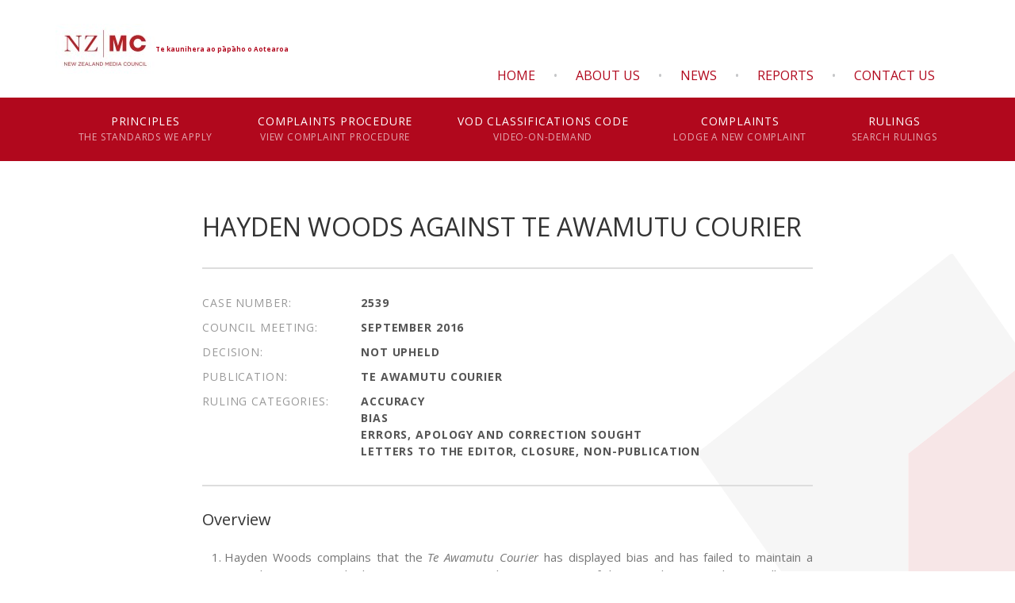

--- FILE ---
content_type: text/html; charset=utf-8
request_url: https://www.mediacouncil.org.nz/rulings/hayden-woods-against-te-awamutu-courier/
body_size: 13141
content:
<!DOCTYPE html>
<html lang="en">
	<head>
	<!-- Powered by https://www.oncord.com -->
	<title>Media Council - HAYDEN WOODS AGAINST TE AWAMUTU COURIER</title>
	<meta name="title" content="Media Council - HAYDEN WOODS AGAINST TE AWAMUTU COURIER">
	<meta name="description" content="If you have a complaint about the editorial content of a newspaper, magazine or periodical in circulation in New Zealand (including their websites) you may complain to the Media Council.">
	<meta name="date.created" content="2016-10-02">
	<meta name="date.modified" content="2021-09-22">
	<meta name="robots" content="index,follow,max-image-preview:large,max-snippet:-1,max-video-preview:-1">
	<meta name="generator" content="https://www.oncord.com/">
	<link rel="canonical" href="https://www.mediacouncil.org.nz/rulings/hayden-woods-against-te-awamutu-courier/" />
	<meta itemprop="name" content="HAYDEN WOODS AGAINST TE AWAMUTU COURIER">
	<meta itemprop="description" content="If you have a complaint about the editorial content of a newspaper, magazine or periodical in circulation in New Zealand (including their websites) you may complain to the Media Council.">
	<meta name="twitter:card" content="summary">
	<meta name="twitter:title" content="HAYDEN WOODS AGAINST TE AWAMUTU COURIER">
	<meta name="twitter:description" content="If you have a complaint about the editorial content of a newspaper, magazine or periodical in circulation in New Zealand (including their websites) you may complain to the Media Council.">
	<meta property="og:url" content="https://www.mediacouncil.org.nz/rulings/hayden-woods-against-te-awamutu-courier/">
	<meta property="og:title" content="HAYDEN WOODS AGAINST TE AWAMUTU COURIER">
	<meta property="og:description" content="If you have a complaint about the editorial content of a newspaper, magazine or periodical in circulation in New Zealand (including their websites) you may complain to the Media Council.">
	<meta property="og:site_name" content="Media Council">
	<meta property="og:type" content="website">

	<link rel="stylesheet" type="text/css" href="/_public/Framework/Assets/CSS/server.php?css=1860138589&v=080392a02faa8ff315f25153634e0e4f9ca5cb2e" />
<link rel="alternate" type="application/rss+xml" href="https://www.mediacouncil.org.nz/feeds/posts/rss/?post_category_id=6" title="Posts > Principles via RSS" />
<link rel="alternate" type="application/atom+xml" href="https://www.mediacouncil.org.nz/feeds/posts/atom/?post_category_id=6" title="Posts > Principles via Atom" />
<link rel="alternate" type="application/xml" href="https://www.mediacouncil.org.nz/feeds/posts/xml/?post_category_id=6" title="Posts > Principles via XML" />
<link rel="alternate" type="application/json" href="https://www.mediacouncil.org.nz/feeds/posts/json/?post_category_id=6" title="Posts via  JSON" />

		<meta charset="utf-8" />
		<meta name="viewport" content="width=device-width, initial-scale=1.0, maximum-scale=1.0, minimum-scale=1.0, user-scalable=no" />
		<meta name="HandheldFriendly" content="true" />
		<meta name="google-site-verification" content="0BcnkQ23riUS1041GRDCslPsdgglOiJxWvcQec36928" />
		<meta name="msvalidate.01" content="708030859CDC4CCEBC521208746F67F3" />
		<link rel="preconnect" href="https://fonts.gstatic.com">
		<link href="//fonts.googleapis.com/css2?family=Open+Sans:ital,wght@0,400;0,600;0,700;1,400;1,600&display=swap" rel="stylesheet">
		<link rel="apple-touch-icon" sizes="57x57" href="/media/website_designs/1/favicons/apple-icon-57x57.png">
		<link rel="apple-touch-icon" sizes="60x60" href="/media/website_designs/1/favicons/apple-icon-60x60.png">
		<link rel="apple-touch-icon" sizes="72x72" href="/media/website_designs/1/favicons/apple-icon-72x72.png">
		<link rel="apple-touch-icon" sizes="76x76" href="/media/website_designs/1/favicons/apple-icon-76x76.png">
		<link rel="apple-touch-icon" sizes="114x114" href="/media/website_designs/1/favicons/apple-icon-114x114.png">
		<link rel="apple-touch-icon" sizes="120x120" href="/media/website_designs/1/favicons/apple-icon-120x120.png">
		<link rel="apple-touch-icon" sizes="144x144" href="/media/website_designs/1/favicons/apple-icon-144x144.png">
		<link rel="apple-touch-icon" sizes="152x152" href="/media/website_designs/1/favicons/apple-icon-152x152.png">
		<link rel="apple-touch-icon" sizes="180x180" href="/media/website_designs/1/favicons/apple-icon-180x180.png">
		<link rel="icon" type="image/png" sizes="192x192"  href="/media/website_designs/1/favicons/android-icon-192x192.png">
		<link rel="icon" type="image/png" sizes="32x32" href="/media/website_designs/1/favicons/favicon-32x32.png">
		<link rel="icon" type="image/png" sizes="96x96" href="/media/website_designs/1/favicons/favicon-96x96.png">
		<link rel="icon" type="image/png" sizes="16x16" href="/media/website_designs/1/favicons/favicon-16x16.png">
		<link rel="manifest" href="/media/website_designs/1/favicons/manifest.json">
		<meta name="msapplication-TileColor" content="#b1081d">
		<meta name="msapplication-TileImage" content="/media/website_designs/1/favicons/ms-icon-144x144.png">
		<meta name="theme-color" content="#b1081d">

	

<style type="text/css">
:root{
	/* Colours */
	--black:black;
	--white:white;
	--dark-gray:#333;
	--medium-gray:#999;
	--light-gray:#ccc;
	--off-white:#f0f0f0;
	--primary-color:#B1081D;
	--secondary-color:#F2EA3F;
	
	/* Global */
	--global-spacing:2rem;
	--global-radius:4px;
	
	/* Animations */
	--duration:300ms;
	--timing:ease;
}

/* Oncord Overrides
----------------------------------------------- */
.s8-templates-row,
.s8-templates-column{overflow:visible}
.s8-templates-section-contentsize-sm{max-width:832px}
.s8-templates-section-contentsize-md, .container-max{max-width:1140px;margin:auto !important}
.s8-templates-row-container{margin:-1rem}
.s8-templates-column{padding:1rem}
.templateContainer--websitePosts-list-card{justify-content:left}
.s8-templates-button{min-width:auto;line-height:1}

.formRow{margin:0;background:none;padding:0;color:inherit}
.formRowCol2 input[type=text],.formRowCol2 input[type=password],.formRowCol2 textarea{width:100%}

.s8-ProductGalleryNav{display:none}

/* Add a box around forms */
#customers_contacts_login,
#customers_contacts_profile,
#commerce_cart,
#commerce_community_register_form,
#commerce_customers_contacts_login,
#commerce_cart_shipping_form,
#order_form{padding:var(--global-spacing);box-shadow:0 1em 2em rgba(0, 0, 0, 0.18);border-radius:var(--global-radius)}

.post-list-card.s8-templates-card{box-shadow:0 1em 2em rgba(0, 0, 0, 0.18) !important}

/* HTML */
*, *::before, *::after{box-sizing:inherit}
html{touch-action:manipulation;-ms-touch-action:manipulation;-webkit-text-size-adjust:100%;-ms-text-size-adjust:100%;font-size:16px;box-sizing:border-box;scroll-behavior:smooth}
@media (max-width:700px){html{font-size:14px}}
img{max-width:100%}

/* Body */
body{background:var(--white);font-family:'Open Sans', sans-serif;color:#777;font-weight:normal;font-size:1rem;line-height:1.5;margin:0;text-rendering:optimizeLegibility;-moz-osx-font-smoothing:grayscale;-webkit-font-smoothing:antialiased}
body.menuOpen{margin-left:-250px}
body:not(.home-page)::after{background-image:url(/media/website_designs/1/button.png);background-repeat:no-repeat;content:"";position:fixed;right:0;bottom:0;z-index:-1;width:400px;height:400px}
p{margin-block-start:0;margin-top:0rem;margin-block-end:0;margin-bottom:30px}

/* Links */
a{transition:var(--duration) var(--timing);text-decoration:none;color:var(--primary-color)}
p a:not(.button){text-decoration:underline;color:#151414}
p a:not(.button):hover{color:var(--primary-color)}

/* Typography */
.h1,.h2,.h3,.h4,.h5,
h1,h2,h3,h4,h5{font-family:'Open Sans',sans-serif;color:var(--dark-gray);-webkit-font-smoothing:antialiased;-moz-osx-font-smoothing:grayscale;margin-top:0}
h1:first-child,h2:first-child,h3:first-child,h4:first-child,h5:first-child,p:first-child,ul:first-child,ol:first-child{margin-top:0}
h1:last-child,h2:last-child,h3:last-child,h4:last-child,h5:last-child,p:last-child,ul:last-child,ol:last-child{margin-bottom:0}

h1{font-weight:400;font-size:2.5rem;line-height:1.200;margin:1.75rem 0}
h2{font-weight:400;font-size:2.0rem;line-height:1.500;margin:1.6rem 0}
h3{font-weight:400;font-size:1.5rem;line-height:1.333;margin:0.8rem 0}
h4{font-weight:400;font-size:1.5rem;line-height:1.300;margin:0.8rem 0;color:var(--primary-color)}
h5{font-weight:400;font-size:1.0rem;line-height:1.550;margin:0.8rem 0}

p big,ul big,ol big{font-size:125%;line-height:1.4}

hr{margin:var(--global-spacing) 0;border:0;border-top:1px solid var(--light-gray)}

.hidden{display:none !important}

/* News */
[itemprop="headline"]{color:var(--primary-color) !important;font-size:1.25rem !important}
[itemprop="description"]{background:#fff !important;font-size:1rem !important;font-weight:300}

.post-list-classic .post-list-classic__content p a[itemprop="url"]{color:#B1091D !important;text-decoration:none;display:inline-block;border:2px solid #B1091D;padding:7px 25px}

/* Cards */
.s8-templates-card{box-shadow:none !important}
.s8-templates-card p{margin-bottom:0.625rem}

/* FAQs */
.s8-faq .s8-faq__heading{margin-top:0;font-size:1rem}
.s8-faq .s8-faq__labelContainer{padding:1.875rem;border-radius:1px}
.s8-faq .s8-faq__heading__arrow{width:8px;height:8px}
.s8-faq .s8-faq__text{padding-top:1.25rem}

/* Buttons */
.button{cursor:pointer;position:relative;display:inline-flex;overflow:hidden;justify-content:center}
.button:hover:before{content:'';animation:scrollAcross 0.4s;animation-fill-mode:forwards;position:absolute;left:50%;border-radius:50%;transform:translateX(-50%) translateY(-50%);top:50%;width:0;height:0;background-color:currentColor;opacity:0.5}
span.s8-templates-button-container,
.button{color:#B2091D !important;text-align:center;padding:0.9375rem !important;background-color:#ffffff !important;border-radius:0 !important;border:2px solid #B2091D !important;margin:0;opacity:1;outline:none;font-size:14px;font-weight:600;letter-spacing:.0625em;text-transform:uppercase;transition:all 300ms ease}
.button.disabled{opacity:0.35}
.button.small{padding:.75rem 1.25rem .85rem;font-size:.8125rem}
button::-moz-focus-inner{border:0;padding:0}

/* Forms */
input[type="text"],input[type="password"],input[type="date"],input[type="datetime"],input[type="datetime-local"],input[type="month"],input[type="week"],input[type="email"],input[type="number"],input[type="search"],input[type="tel"],input[type="time"],input[type="url"],input[type="color"],textarea{-webkit-appearance:none;border-radius:0;background-color:#F6F6F6;font-family:inherit;border-style:solid;border-width:2px;border-color:#ddd;box-shadow:none;color:rgba(0,0,0,0.75);display:block;font-size:.875rem;margin:0 0 1.875rem 0;padding:.9375rem;height:3.625rem;width:100%;box-sizing:border-box;transition:all .15s linear}
input[type="text"]:focus,input[type="password"]:focus,input[type="date"]:focus,input[type="datetime"]:focus,input[type="datetime-local"]:focus,input[type="month"]:focus,input[type="week"]:focus,input[type="email"]:focus,input[type="number"]:focus,input[type="search"]:focus,input[type="tel"]:focus,input[type="time"]:focus,input[type="url"]:focus,input[type="color"]:focus,textarea:focus{background:transparent;border-color:#B1081D;outline:none}
input[type="text"]:disabled,input[type="password"]:disabled,input[type="date"]:disabled,input[type="datetime"]:disabled,input[type="datetime-local"]:disabled,input[type="month"]:disabled,input[type="week"]:disabled,input[type="email"]:disabled,input[type="number"]:disabled,input[type="search"]:disabled,input[type="tel"]:disabled,input[type="time"]:disabled,input[type="url"]:disabled,input[type="color"]:disabled,textarea:disabled{background-color:#ddd;cursor:default}
select{-webkit-appearance:none !important;background-color:#FAFAFA;background-image:url([data-uri]);background-position:100% center;background-repeat:no-repeat;border-style:solid;border-width:2px;border-color:#ddd;padding:.9375rem;font-size:.875rem;font-family:"Open Sans",sans-serif;color:rgba(0,0,0,0.75);line-height:normal;border-radius:0;height:3.625rem;width:100%}
select:hover{background-color:#f3f3f3;border-color:#B1081D}
input[type="file"],input[type="checkbox"],input[type="radio"],select{margin:0 0 1.875rem 0}
textarea[rows]{height:auto;}

/* NZ Media Council FORMS */
@supports (-webkit-backdrop-filter:none) or (backdrop-filter:none)
{
	.form{-webkit-backdrop-filter:blur(6px) !important;backdrop-filter:blur(6px) !important;background-color:rgba(255,255,255,0.6) !important}
}
.form{border:solid 2px #ddd;background-color:#fff}
.form .form__title{padding-bottom:.875rem;margin-bottom:0.875rem;font-size:1.5rem;font-weight:normal;text-transform:none;color:#333;border-bottom:solid 2px #ddd;line-height:inherit}
.form .form__title:not(legend){margin-bottom:2.8125rem}
.form .form__subtitle{margin:0 0 .875rem;padding-bottom:.9375rem;font-size:1.2rem;font-weight:normal;text-transform:none;color:#333;line-height:inherit}

.form .formRowLabel,
.form label{margin-bottom:.46875rem;font-weight:600;letter-spacing:.0625em;text-transform:uppercase;display:block;font-size:.875rem;color:var(--dark-gray)}
.form fieldset{margin:0.875rem 0.875rem;border:none;padding:1.25rem}
.form:not(:has(fieldset)){padding:2.125rem 2.1875rem}

.form .formRowDescription{margin-bottom:.46875rem}

.form .checkbox{margin:0;display:flex;flex-flow:row wrap}
.form .checkbox input[type="checkbox"]{margin:0 10px 0 0}
.form .s8-checkbox-wrapper{display:flex}

.form .form__description{margin-top:-5px;font-size:.875rem;text-align:left}
.form .form__fields{text-align:left}

.form .form__fields input[type="checkbox"],
.form .form__fields input[type="radio"]{margin:0 10px 0.9375rem 0}
.form .form__fields input[type="file"]{margin-bottom:0}

.form .form__termsbox{height:480px;padding:1.875rem 1.875rem 0;margin:1.875rem -1.875rem;overflow-y:scroll;text-align:left;border-top:solid 2px #ddd;border-bottom:solid 2px #ddd}
.form .form__termsbox h5{font-weight:600}
.form .form__termsbox p{font-size:.875rem}
.form .form__termsbox ol{font-size:.875rem}
.form .form__termsbox ol li{padding:0 .625rem .9375rem}
.form .form__termsbox ol ol{padding:.9375rem 0 0 1.25rem;margin:0;list-style:lower-alpha}
.form .form__termsbox ol ol li:last-child{padding-bottom:0}
.form .form__termsbox ol ol ol{list-style-type:lower-roman}

.form .form__spacer{height:2px;margin:2rem -2.25rem;background-color:#ddd}

.form .form__submit{text-align:right}
.form .form__submit button{margin-bottom:-1.875rem}
.form .form__submit a.button-outline-primary{margin:0}
@media (max-width:700px){
	.form .form__submit{text-align:left;margin-top:1.875rem}
}

div.form{padding:1.875rem 1.875rem 2.8125rem}

/* Tables */
table{width:100%;border-collapse:collapse}
table thead th{background:var(--off-white)}
table td, table th{padding:0.5rem;vertical-align:middle}

.dialogBoxOpen h3{color:var(--primary-color);margin-bottom:12px}
.dialogBoxOpen .formRow{padding-right:0;padding-left:0}

/* Tabs */
ul.tablistTabs{overflow:hidden;border-bottom:1px solid #232323}
ul.tablistTabs li,
ul.tablistTabs li.active{padding:1rem 2rem}

ul.tablistTabs li.active{padding:1rem 2rem;background:#525252;color:#fff}
ol{padding-left:28px}
/*
@media (max-width:769px){
	.s8-templates-section-content ul li{width:50%}
}
@media (max-width:500px){
	.s8-templates-section-content ul li{width:100%}
}
*/

/* Helpers
----------------------------------------------- */
.muted{opacity:0.6}
.list-unstyled{padding:0;margin:0;list-style:none}
ul ol,ul ul,ol ul,ol ol{padding-left:40px;}

/* Hide Oncord edit buttons when printing */
@media print{
	#oncordLiveEditContainer{display:none;}
}

/* Utility classes*/
.no-margin{margin:0}
.no-padding{padding:0}

.cleaned .formRow{background-color:transparent;margin-bottom:0}
.formRowCol2 input,
.formRowCol2 textarea{margin-bottom:0}
.gradient{background:#B1081D}

.cssReveal{opacity:0;transition:opacity 0.3s ease-in-out}
.cssReveal.show{opacity:1}

/* S8 Button*/
.s8-templates-button-container{border-radius:var(--global-radius) !important}

/* shared page layouts */
.rulings__list{padding:0;margin:0;list-style:none;border-top:solid 2px #ddd;text-align:left;margin-bottom:1rem}
.rulings__list li{border-bottom:solid 2px #ddd}
.rulings__list li a{display:flex;padding:1.07143rem .9375rem 1.10294rem;color:#555;transition:background 0.3s ease-in-out}
.rulings__list li a:hover{background-color:#eee}
.rulings__list .rulings__case,
.rulings__list .rulings__title{margin:0;font-size:.875rem;text-transform:none}
.rulings__list p{margin-bottom:0}

.white-space{white-space:break-spaces}
small{font-size:80%;line-height:inherit}

.row{display:flex;align-items:first baseline;width:auto;margin-left:-0.9375rem;margin-right:-0.9375rem;margin-top:0;margin-bottom:0;max-width:none}
.column, .columns{position:relative;padding-left:.9375rem;padding-right:.9375rem}

/* custom grid */
.small-1{width:8.33333%}
.small-2{width:16.66667%}
.small-3{width:25%}
.small-4{width:33.33333%}
.small-5{width:41.66667%}
.small-6{width:50%}
.small-7{width:58.33333%}
.small-8{width:66.66667%}
.small-9{width:75%}
.small-10{width:83.33333%}
.small-11{width:91.66667%}
.small-12{width:100%}

@media only screen and (min-width:40.063em)
{
	.medium-1{width:8.33333%}
	.medium-2{width:16.66667%}
	.medium-3{width:25%}
	.medium-4{width:33.33333%}
	.medium-5{width:41.66667%}
	.medium-6{width:50%}
	.medium-7{width:58.33333%}
	.medium-8{width:66.66667%}
	.medium-9{width:75%}
	.medium-10{width:83.33333%}
	.medium-11{width:91.66667%}
	.medium-12{width:100%}
	.medium-text-right{text-align:right !important}
}

/* Mobile
----------------------------------------------- */

@media( max-width:768px ){
	:root{--global-spacing:1rem}
}
.standard-banner{min-height:480px}

/* Footer
----------------------------------------------- */
.footer{overflow:hidden}
.footer a{color:inherit}
.footer-menu{width:100%;max-width:1100px;padding:0;overflow:hidden;display:inline-block}

.footer-menu li{padding:0;float:left}
.footer-menu li a{padding-left:20px;display:block;text-transform:uppercase;font-size:12px;font-weight:bold;color:#2e131b}

.footerContent p{color:#2e131b;opacity:0.5}
.footerContent a{color:#2e131b;opacity:0.5;font-size:13px}
.footerContent a:hover{color:#2e131b;opacity:0.9}

/* .recommendation .product-list-custom__price{font-size:16px;font-family:'Chivo', sans-serif}
.recommendation .product-list-custom__price strong{font-weight:normal}
.recommendation h3{font-size:23px} */

.product-list-custom .product-list-custom__link{box-shadow:0 12px 20px 0 rgba(0,0,0,0.18)}

.copyright{padding-top:20px;font-size:12px}
.copyright span{opacity:0.6}
.copyright img{padding-left:8px;margin-bottom:-8px}

/* Post Repeater */
/*
[itemprop="datePublished"]{display:none}
.dataShowMoreContainer{display:none}
*/
.post-list-linear__container{border-bottom:0px solid rgba(0, 0, 0, 0.15);background:rgba(231,229,208,0.5)}
[itemprop="headline"]{color:rgba(148,129,40,0.69);font-weight:normal;font-size:inherit;text-transform:uppercase}
[itemprop="description"]{font-size:125%;  line-height:1.6;background:rgba(231,229,208,0.5)}
.testimonials-description{padding-left:70px;font-size:125%;line-height:1.6;color:#58585B}
.testimonials-postTitle{color:#6cbd43;font-weight:normal;font-size:16px;text-transform:uppercase;margin-top:2rem}
.testimonials-description.services{color:#FFFFFF;font-size:2.25rem;line-height:1.388;font-weight:300;text-align:center;margin:0;padding:0}
.first-quote{position:absolute;top:0;left:2px}
#textintheway{font-weight:normal}
.exportLink {display: none;}
.copyData {float: right; color: #B2091D; background: none; border: none; margin-bottom: 1rem; cursor: pointer; font-weight: bold;}
/* CTA section */
.section-cta .s8-templates-column{text-align:center}
.section-cta h4{color:#fff}
.section-cta p{margin-bottom:20px}
.section-cta span.s8-templates-button-container{color:#fff !important;text-align:center;padding:15px !important;background-color:#B2091D !important;border-radius:0 !important;border:2px solid #fff !important}

.footerContent h6{margin:0 0 30px;font-size:1.125rem;font-weight:400;color:#333}
.footerContent strong{font-weight:bold}
.footerContent ul{padding-left:2px;display:flex;gap:1rem}
.footerContent li, .footerContent p{list-style:none;font-size:13px}
.footerContent img{display:block;float:left;margin-right:18px}

</style>

</head>
	
	
	<body class="">
		
		<style>
/*
Custom Header & Navigation
*/

.s8-navigationPrimary li ul li { color:#ffffff; }

.header {display:flex;align-items:center;position:relative}
.branding {}
.branding > a {padding:30px 0;display:flex;align-items:center}
.branding .logo {max-width:15em;max-height:10em}
.branding .te-reo {font-size:8px;font-weight:700;white-space:nowrap}

.s8-navigationPrimary li a {border:0;border-color:transparent;font-size:14px;font-weight:400;color:#fff;display:block;letter-spacing:.05rem;line-height:20px;margin:0 20px;min-height:80px;padding:20px 0;position:relative;text-align:center;text-transform:uppercase}
.s8-navigationPrimary li a span {opacity:0.65;display:block;font-size:12px;text-transform:uppercase;white-space:nowrap}

.main-navigation {width:100%;background:#B1081D}
.main-navigation li {list-style:none}
.main-navigation li a.active,
.main-navigation li a:hover {color:#ffffff; opacity:0.8}

.main-navigation .s8-navigationPrimary li a::after {position:absolute;bottom:0;left:0;right:0;content:"";width:0;height:0;border-left:30px solid transparent;border-right:30px solid transparent;border-bottom:30px solid #fff;margin:auto;-moz-transition:bottom .3s ease;-o-transition:bottom .3s ease;-webkit-transition:bottom .3s ease;transition:all .3s ease;transform:translatey(30px)}
.main-navigation .s8-navigationPrimary--displayStateMobile.s8-navigationPrimary li a::after {display:none}
.main-navigation .s8-navigationPrimary--displayStateMobile.s8-navigationPrimary li.s8-navigationPrimaryItem--active.current a {text-decoration:underline}
li.s8-navigationPrimaryItem--active.current a::after,
.main-navigation .s8-navigationPrimary li:hover a::after {transform:translatey(15px)}
li.s8-navigationPrimaryItem--active.current a {opacity:1}

/* Secondary menu*/
.secondary-menu {position:absolute;bottom:1rem;right:1rem}
.secondary-menu li {display:inline-block;float:right}
.secondary-menu li a {padding:10px 15px;text-transform:uppercase}
.secondary-menu li:before {content:"•";display:inline-block;margin:0 .5rem;color:#C5C6C8}
.secondary-menu li:last-child:before {content:""}

.tertiary-menu {width:100%;display:block;text-align:center;position:sticky;top:0;z-index:999;border-bottom:solid 1px #eee;background-color:#fff}
.tertiary-menu { rgba(255,255,255,0.8);backdrop-filter:blur(4.5px);-webkit-backdrop-filter:blur(4.5px)}
.tertiary-menu ul {padding:0}
.tertiary-menu li {display:inline-block}
.tertiary-menu li a {display:block;cursor:pointer;padding:1.875rem .9375rem;font-size:.8125rem;font-weight:500;letter-spacing:0.025em;text-transform:uppercase;color:#B1081D;border-bottom:solid 2px transparent}
.tertiary-menu li a.active {color:#222;border-color:#222}

@media (max-width:700px)
{
	.secondary-menu {display:none}
}
</style>
<header id="site-header">
	<div class="header container-max">
		<div class="branding">
			<a href="/" title="back to homepage">
				<img class="logo" style="width:126px;height:63px;max-width: 100%;object-fit: contain; object-position: center center;" width="126" height="63" alt="New Zealand Media Council logo" data-src="/media/website_pages/templates/header/Media-council-logo.jpg" src="/media/website_pages/templates/header/Media-council-logo_126x63a.jpg" srcset="/media/website_pages/templates/header/Media-council-logo_126x63a.jpg 1x, /media/website_pages/templates/header/Media-council-logo_252x126a.jpg 2x" />
				<span class="te-reo">Te kaunihera ao pāpāho o Aotearoa</span>
			</a>
		</div>
		<ul class="secondary-menu">
			<li><a href="/contact/" title="Get in touch">Contact Us</a></li>
			
			<li><a href="/reports/" title="Reports">Reports</a></li>
			<li><a href="/news/" title="News">News</a></li>
			<li><a href="/about/" title="About">About Us</a></li>
			<li><a href="/" title="back to homepage">Home</a></li>
			
		</ul>
	</div>
	<nav class="main-navigation">
		<ul class="s8-navigationPrimary s8-navigationPrimaryMobile" aria-label="Open Mobile Menu"><li><a href="#" title="Mobile Menu"><svg class="s8-navigationPrimary__hamburgerSVG" viewBox="0 0 16 16"><path class="s8-navigationPrimaryMobile-bar1" d="m 2,3 12,0"></path><path class="s8-navigationPrimaryMobile-bar2" d="m 2,8 12,0"></path><path class="s8-navigationPrimaryMobile-bar3" d="m 2,13 12,0"></path></svg><span class="s8-navigationPrimary__menuText">Menu</span></a></li></ul><ul id="primary" class="container-max s8-navigationPrimary s8-navigationPrimary-horizontal s8-navigationPrimary-openOnHover s8-navigationPrimary-preventWrap" data-mobilebreakpoint="1140px"><li><a href="/principles/">Principles<br><span>The standards we apply</span></a></li><li><a href="/complaints-procedure/">Complaints Procedure<br><span>View complaint procedure</span></a></li><li><a href="/video-on-demand-classifications-code/">VOD Classifications Code<br><span>Video-on-Demand</span></a></li><li><a href="/complaints/">Complaints<br><span>Lodge a new complaint</span></a></li><li><a href="/search/">Rulings<br><span>Search rulings</span></a></li></ul><script>
(()=>{
	let n = document.getElementById("primary");
	if(n && window.matchMedia('(max-width: 700px)').matches || localStorage.getItem('primnavcollapse' + window.outerWidth) || n.scrollWidth > n.clientWidth) { localStorage.setItem('primnavcollapse' + window.outerWidth, true); n.classList.add('s8-navigationPrimary--displayStateMobile'); }
})();
</script>

		
		
	</nav>
</header>



<script>
function smoothScrollToAnchor( element, strParentElements, speed="1000", extaOffset="0" )
{
	element.preventDefault;
	var parentElements = document.querySelectorAll(strParentElements);
	var toElement = element.getAttribute('data-scroll-to-element');
	
	parentElements.forEach(function(parentElement)
	{
		parentElement.classList.remove('active');
	});
	
	element.classList.add('active');
	doScrolling(toElement, speed, extaOffset);
}

function getElementY(query, extaOffset="0") {
	// return window.pageYOffset + document.querySelector(query).getBoundingClientRect().top; // STEVE - added offset padding to incorportate transform on button element.
	// STEVE - added offset padding to incorportate transform on button element.
	return window.pageYOffset + document.querySelector(query).getBoundingClientRect().top + extaOffset;
}
function doScrolling(element, duration, extaOffset="0") {
	var startingY = window.pageYOffset;
	var elementY = getElementY(element,extaOffset);
	var targetY = document.body.scrollHeight - elementY < window.innerHeight ? document.body.scrollHeight - window.innerHeight : elementY;
	var diff = targetY - startingY;
	var easing = function (t) { return t<.5 ? 4*t*t*t : (t-1)*(2*t-2)*(2*t-2)+1 };
	var start;

	if (!diff) return;

	window.requestAnimationFrame(function step(timestamp) {
		if (!start) start = timestamp
		var time = timestamp - start
		var percent = Math.min(time / duration, 1)
		percent = easing(percent)

		window.scrollTo(0, startingY + diff * percent)
		if (time < duration) {
			window.requestAnimationFrame(step)
		}
	})
}
if (window.location.hash)
{
	let strAnchor = window.location.hash.split("_") + "_reference";
	let element = document.querySelector(strAnchor);
	if (element)
	{
		smoothScrollToAnchor(element, '.tertiary-menu a', 1000, -10);
	}
}
</script>

		
		
		
			<style>
#rulings-details .rulings__head p {margin-bottom:.625rem;font-size:.875rem;text-transform:uppercase;letter-spacing:.0625em;color:#999}
#rulings-details .rulings__head strong {color:#555}
#rulings-details .rulings__head input {margin-bottom:0}

#rulings-details{font-size:.9375rem;}
#rulings-details h1 {font-size:2rem;font-weight:normal;text-transform:none;text-align:left}
#rulings-details h2 {font-size:1.25rem;font-weight:normal;text-transform:none}
#rulings-details h4 {font-size:1rem;font-weight:normal}
#rulings-details h2,#rulings-details h3,
#rulings-details h4{line-height:1}

#rulings-details p {margin-bottom:1rem}
#rulings-details ul {font-size:.9375rem}
#rulings-details {text-align:justify}
#rulings-details li {margin-bottom:1rem}
#rulings-details li>ol,
#rulings-details li>ul{margin-top:1rem}
#rulings-details .spacer {width:100%;height:2px;margin:2rem 0;background-color:#ddd}

#rulings-details blockquote {margin:1rem 3rem;font-style:italic}
#rulings-details blockquote small {font-size:inherit}
</style>

<section class="s8-templates-section" style="" data-layout-divider-container="1"><div class="s8-templates-section-background" style=""></div><div data-layout-divider-container class="s8-templates-section-layout-divider-container"></div><div style="position: relative;padding-left: 1rem;padding-right: 1rem;padding-top: 4rem;padding-bottom: 4rem;" class="s8-templates-section-content s8-templates-section-contentsize-sm s8-templates-section-content-paddingleft s8-templates-section-content-paddingright">

	

		<div style="display:flex">
			<div id="rulings-details" class="small-12 medium-12 large-8 columns">
				<h1>HAYDEN WOODS AGAINST TE AWAMUTU COURIER</h1>
				
				<div class="spacer"></div>
				
				<div class="rulings__head">
					
					<p class="rulings__case row">
						<span class="small-12 medium-3 columns">Case Number:</span>
						<span class="small-12 medium-9 columns"><strong>2539</strong></span>
					</p>
					
					
					<p class="rulings__meetingdate row">
						<span class="small-12 medium-3 columns">Council Meeting:</span>
						<span class="small-12 medium-9 columns"><strong>SEPTEMBER 2016</strong></span>
					</p>
					
					
					<p class="rulings__verdict row">
						<span class="small-12 medium-3 columns">Decision:</span>
						<span class="small-12 medium-9 columns">
							<strong>
								
								Not Upheld
							</strong>
						</span>
					</p>
					
					
					
					<p class="rulings__publications row">
						<span class="small-12 medium-3 columns">Publication:</span>
						<span class="small-12 medium-9 columns">
							<strong>
							
							
								
								Te Awamutu Courier
							
							
							</strong>
						</span>
					</p>
					
					
					
					
					
					<p class="rulings__categpry row">
						<span class="small-12 medium-3 columns">Ruling Categories:</span>
						<span class="small-12 medium-9 columns">
							<strong>
							
							
							
								
								Accuracy<br>Bias<br>Errors, Apology and Correction Sought<br>Letters to the Editor, Closure, Non-Publication
							
							
							</strong>
						</span>
					</p>
					
				</div>
				
				
				<div class="spacer"></div>
				<div class="rulings__overview">
					<h2>Overview</h2>
					
					<ol><li>Hayden Woods complains that the <i>Te Awamutu Courier</i> has displayed bias and has failed to maintain a neutral stance towards the Waipa District Council in its reporting of the Council’s proposal to install water meters and in its treatment of those opposed to the proposal. In addition, he complains that it has failed to correct factual inaccuracies</li><li>The Press Council does not uphold the complaint. </li></ol><p><strong>Background</strong></p><p style="margin-left:20px"><strong></strong>3. It is clear from the material supplied by Mr Woods that there have been long-standing problems with the water supply in Te Awamutu and in some other parts of the area covered by the Waipa District Council.</p><p style="margin-left:20px"><span></span>4. The Council appears to have decided in 2012 to install water meters in those parts of its district where they had not already been installed. In drafting its 10-year plan for 2012-2022 the Council included measures intended to address the water issues and among other things reinforced its view that water meters were needed.</p><p style="margin-left:20px"><span></span>5. From 2012 the <i>Te Awamutu Courier</i> reported extensively on the water issues and on the 10 year plan. It also published correspondence from Mr Woods and others both in favour of and opposed to the Council’s proposals.</p><p style="margin-left:20px"><span></span>6. The immediate cause of Mr Woods’ complaint to the Press Council was a report in the issue of July 5, 2016 stating that work was about to commence on the installation of water meters. The report included a statement that it was a requirement from the Waikato Regional Council that water meters be installed in Te Awamutu by December 31, 2022 as part of the water take consent. It continued “While that does not obligate Waipa to put meters in Cambridge or Kihikihi, council believes meters are essential to help defer the cost of infrastructure across the district.”</p>
				</div>
				
				
				
				
				
				<div class="spacer"></div>
				<div class="rulings__complaint">
					<h2>The Complaint</h2>
					
					<p>7. Mr Woods complains that the <i>Te Awamutu</i> <i>Courier</i> has published “multiple manipulated press releases” put out by the Council and that many of the press releases contain factual inaccuracies and manipulated data. He says the editor has been confronted on numerous occasions about the inaccuracies and about conflicting information in the press releases and has done nothing.</p><p><span></span>8. He submits as evidence of bias</p><ul><li>the failure of the editor to investigate his allegations</li><li>the refusal to print any recent correspondence disputing the factual accuracy of the press releases</li><li>The failure to print a retraction of factually inaccurate information after being given evidence of the inaccuracy.</li></ul><p><span></span>9. He identifies five points in the article that he disputes:</p><ul><li>Work will commence next month to install water meters to properties without them following Waipa District Council’s decision to award the $3.9 million contract to Allens United Earthworks and Drainage.</li><li>It was a requirement from the Waikato Regional Council that water meters be installed in Te Awamutu by December 31, 2022 as part of the water take consent. While that does not obligate Waipa to put meters in Cambridge or Kihikihi, council believes meters are essential to help defer the cost of infrastructure across the district.</li><li>Waipa’s water strategy depends on everyone using less water and meters are the best option to drive down demand</li><li>Without meters Council estimates that it would be forced to spend an additional $8 million on treatment plant upgrades sooner rather than later</li><li>With the additional cost to put in meters, reducing the demand for water will help save ratepayers around $220,000 per year in operating costs.</li></ul>
				</div>
				
				
				
				<div class="spacer"></div>
				<div class="rulings__response">
					<h2>The Response</h2>
					
					<p>10. The immediate response of Dean Taylor, the editor of the <i>Te Awamutu Courier</i>, was to say that the publication stood by the information it had published and would not make any retraction.</p><p><span></span>11. In responding in more detail to the Press Council, Mr Taylor said he believed the<i>Te Awamutu Courier</i> had fully covered all sides of the argument over water meters. It had reported on all the decisions made by the Council along with their rationale and the opportunities for the public to have a say on the matter. It had also published numerous letters arguing for and against water meters and had welcomed comments from elected representatives, candidates and Council staff.</p><p><span></span>12. Mr Taylor also commented on the manner in which Mr Woods had pursued his concerns about the Council, in particular on the history of his contact with the<i>Te Awamutu Courier</i> which had been characterised by a large volume of correspondence, the publication of many letters from him and other correspondents with both similar and opposing views, and his refusal to accept any views contrary to his own.</p>
				</div>
				
				
				
				<div class="spacer"></div>
				<div class="rulings__decision">
					<h2>The Discussion</h2>
					
					<p>13. It is clear that Mr Woods is strongly of the view that the installation of water meters is purely a revenue-gathering exercise on the part of the Waipa District Council, that they are not needed to address the water supply problems and that the Council is failing to take measures that would successfully remedy the problems. He also believes that there has been a degree of dishonesty in the way the Council has pursued its agenda. To that extent Mr Woods’ dispute is with the Council and not with the<i>Te Awamutu Courier</i>.</p><p>14. It is also clear that the combative spirit in which Mr Woods has pursued his concerns has been counterproductive and that his cause has not been assisted by the overwhelming amount of repetitive correspondence that he has sent to the<i>Te Awamutu Courier</i>. </p><p>15. Mr Woods’ concerns about the <i>Te Awamutu Courier</i> have three main points of focus –</p><ul><li>It is reporting material that is factually incorrect and refusing to correct or retract those reports</li><li>It refuses to investigate the allegations made by Mr Woods about the Waipa District Council</li><li>It refuses to print letters to the editor disputing the content of Council press releases.</li></ul><p>16. So far as the second and third points are concerned, decisions on investigations to be undertaken and on letters to be published are largely the prerogative of an editor. There is no obligation to investigate allegations made by members of the public, regardless of the strength or otherwise of the supporting evidence. Equally, there is no obligation to publish letters to the editor, provided the editor is, as required by the Press Council principles, guided by fairness, balance and the public interest in deciding which letters to publish.</p><p>17. The water meter controversy is clearly a matter of public interest in the Te Awamutu region. In this case the Press Council has sighted numerous letters from Mr Woods that have been published in the<i>Te Awamutu Courier</i> in recent times, including several on the topic of water meters. Letters from others on the same or similar topics have also been published. There is no obligation on an editor to publish all letters submitted, and the Press Council is of the view that the choice of letters for publication in this case shows a fair and balanced approach by the editor.</p><p>18. The article that was the immediate subject of Mr Woods’ complaint was a report that work was about to start on the installation of water meters. It was obviously based on information supplied by the Council but it distinguished appropriately between fact, such as the process of sending out mock invoices, and the Council’s opinion on matters such as the savings to be expected from the use of water meters. Most of the points made by Mr Woods in his complaint are about the Council’s views of the benefits of water meters and not about factual statements.</p><p>19. Mr Woods takes particular issue with the statement that it was a requirement of the Waikato Regional Council that water meters be installed in Te Awamutu by the end of 2022. However the Press Council has sighted a copy of the decisions report of the hearings committee on the Te Awamutu and Pirongia water supply consent conditions and notes the statement at paragraph 8 on page 7 that “the consent holder as per the Waipa District Council 2012-22 Long term Plan shall by 31 December 2022, install water meters on all users of the water supply.”</p><p>20. There were undoubtedly other reasons for the Council’s decision to install water meters. Those reasons had been well canvassed in earlier articles and letters in the<i>Te Awamutu Courier</i>, and no doubt also in Council debates and consultations. Given the extensive nature of the earlier reporting, there was no need to cover this ground again.</p><p><span></span>21. Much of the material that Mr Woods has submitted and many of his concerns relate to the history of the water meter controversy over the past four to five years. Most, if not all, of the material published by the<i>Te Awamutu Courier</i> dates from early 2016 and earlier and is out of time for consideration by the Press Council. However the Council would like to record that in its view the reporting has been fair, balanced and generally in accordance with Press Council principles.</p><p><span></span>22. The complaint is not upheld.</p><p><strong>Decision</strong></p>Press Council members considering this complaint were Sir John Hansen, Liz Brown, Chris Darlow, Peter Fa’afiu, Sandy Gill, John Roughan, Vernon Small, Mark Stevens,
				</div>
				
<script type="application/ld+json">
{
	"@context": "https://schema.org",
	"@type": "Article",
	"headline": "HAYDEN WOODS AGAINST TE AWAMUTU COURIER",
	"author": {
		"@type": "Person",
		"name": "NZ Media Council",
		"url": "https://www.mediacouncil.org.nz/"
	},
	"datePublished": "2016-10-02T00:00:00+00:00",
	"dateModified": "2021-09-22T12:49:18+00:00",
	"publisher": {
		"@type": "Organization",
		"name": "New Zealand Media Council",
		"logo": {
			"@type": "ImageObject",
			"url": "https://www.mediacouncil.org.nz/media/website_pages/templates/header/Media-council-logo.jpg"
		}
	}
}
</script>
			</div>
		</div>

	
	

</div></section>

		

		
		<section class="gradient section-cta s8-templates-section" style="text-align: left;" data-layout-divider-container="1"><div class="s8-templates-section-background" style="background-color: #b1081d;"></div><div class="s8-templates-section-background" style="background-color: #b1081d;"></div><div data-layout-divider-container class="s8-templates-section-layout-divider-container"></div><div style="position: relative;padding-left: 1rem;padding-right: 5rem;padding-top: 3rem;padding-bottom: 5rem; color: #FFFFFF;" class="s8-templates-section-content s8-templates-section-contentsize-md s8-templates-section-content-paddingleft s8-templates-section-content-paddingright">
			<div class="s8-templates-row"><div class="s8-templates-row-container" style="align-items: center;">
				<div class="s8-templates-column s8-templates-column-6">
					<h4>Complaints</h4>
					<p>Lodge a new Complaint. <br/></p>
					<span id="s8-templatesbutton1" class="s8-templates-button s8-templates-button-classic" style=""><span class="s8-templates-button-container" style="color: #B1081D; text-align: center; background-color: #FFF; border: 0px solid #000; border-radius: 4px; padding: 8px;">
	<span class="s8-templates-button-content">MAKE A COMPLAINT</span>
</span>

<a class="s8-templates-button-linkOverlay" href="/complaints/">MAKE A COMPLAINT</a></span>
				</div>
				<div class="s8-templates-column s8-templates-column-6">
					<h4>Rulings</h4>
					<p>Search for previous Rulings. <br/></p>
					<span id="s8-templatesbutton2" class="s8-templates-button s8-templates-button-classic" style=""><span class="s8-templates-button-container" style="color: #B1081D; text-align: center; background-color: #FFF; border: 0px solid #000; border-radius: 4px; padding: 8px;">
	<span class="s8-templates-button-content">SEARCH FOR RULINGS</span>
</span>

<a class="s8-templates-button-linkOverlay" href="/search/">SEARCH FOR RULINGS</a></span>
				</div>
			</div></div>
		</div></section>
		
		<section class="s8-templates-section" style="" data-layout-divider-container="1"><div class="s8-templates-section-background" style="background-color: #ddd;"></div><div class="s8-templates-section-background" style="background-color: #ddd;"></div><div data-layout-divider-container class="s8-templates-section-layout-divider-container"></div><div style="position: relative;padding-left: 1rem;padding-right: 1rem;padding-top: 4rem;padding-bottom: 2rem;" class="s8-templates-section-content s8-templates-section-contentsize-md s8-templates-section-content-paddingleft s8-templates-section-content-paddingright">
			<div class="footerContent s8-templates-row"><div class="s8-templates-row-container" style="align-items: stretch;">
				<div class="s8-templates-column s8-templates-column-4">
					<h6>New Zealand Media Council</h6>
					<p>
						<span>&copy; 2026 New Zealand Media Council.<br />
						<a href="https://www.fueldesign.co.nz" title="Auckland website design" target="_blank">Website development </a> by Fueldesign.</span>
					</p>
				</div>
				<div class="s8-templates-column s8-templates-column-8">
					<h6>Explore</h6>
					<ul>
						<li><a href="/complaints/" title="Lodge a Complaint">Complaints</a></li>
						<li><a href="/search/" title="Search for Rulings">Rulings</a></li>
						<li><a href="/privacy-statement/" title="View Privacy Statement">Privacy Statement</a></li>
						<li><a href="/principles/" title="The Standards We Apply">Principles</a></li>
						<li><a href="/about/" title="About Press Council">About Us</a></li>
						<li><a href="/contact/" title="Contact Press Council">Contact</a></li>
					</ul>
				</div>
				
			</div></div>
		</div></section>
		
		<script async src="https://www.googletagmanager.com/gtag/js?id=G-ESKEC4FRFE"></script><script>window.dataLayer = window.dataLayer || [];function gtag(){dataLayer.push(arguments);}gtag('js', new Date());gtag('config', 'G-ESKEC4FRFE');</script>
	

<script src="/_public/Framework/Assets/JavaScript/server.php?js=4207854714&v=080392a02faa8ff315f25153634e0e4f9ca5cb2e&amp;css=1860138589"></script>
<script>
function revealSection(element)
{
	var elementIdentifier = '.cssReveal';
	var allSections = document.querySelectorAll(elementIdentifier);
	var targetElement = document.querySelector(element);
	
	allSections.forEach(function(section)
	{
		section.classList.remove("show");
		section.style.display = 'none';
	});
	
	targetElement.style.display = 'block';
	setTimeout(function(){targetElement.classList.add("show")}, 1);
	
	/*
	if (targetElement.style.maxHeight) {
		// this is if the accordion is open
		targetElement.style.maxHeight = null;
	} else {
		// if the accordion is currently closed
		targetElement.style.maxHeight = targetElement.scrollHeight + "px";
		console.log(targetElement.style.maxHeight);
	}
	*/
	
	return false;
}
</script>
<script>
(()=>{
	let nRootUL = document.getElementById("primary");
	if (nRootUL)
		new PrimaryNavigation(nRootUL, {"bOpenOnHover":true,"strOrientation":"horizontal","bPreventWrap":true,"iMobileBreakPoint":700,"classlicurrent":"current"});
})();
</script>

</body></html>